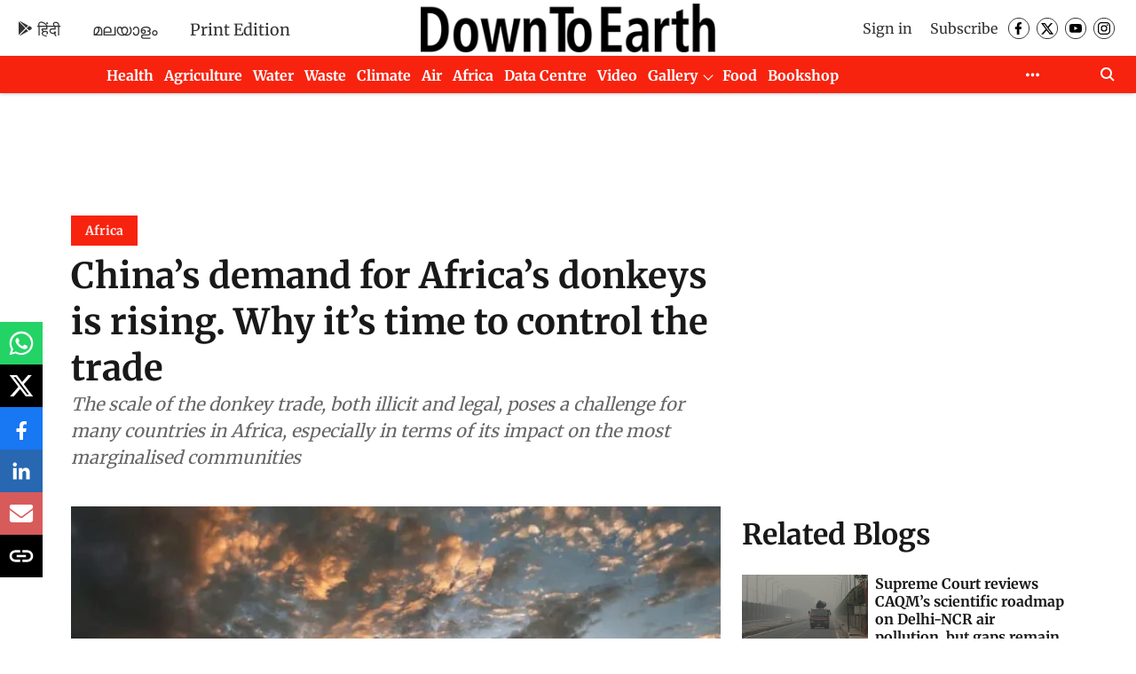

--- FILE ---
content_type: text/html; charset=utf-8
request_url: https://www.google.com/recaptcha/api2/aframe
body_size: 183
content:
<!DOCTYPE HTML><html><head><meta http-equiv="content-type" content="text/html; charset=UTF-8"></head><body><script nonce="8rvF4Q2xdrT8xbOU-VbG2A">/** Anti-fraud and anti-abuse applications only. See google.com/recaptcha */ try{var clients={'sodar':'https://pagead2.googlesyndication.com/pagead/sodar?'};window.addEventListener("message",function(a){try{if(a.source===window.parent){var b=JSON.parse(a.data);var c=clients[b['id']];if(c){var d=document.createElement('img');d.src=c+b['params']+'&rc='+(localStorage.getItem("rc::a")?sessionStorage.getItem("rc::b"):"");window.document.body.appendChild(d);sessionStorage.setItem("rc::e",parseInt(sessionStorage.getItem("rc::e")||0)+1);localStorage.setItem("rc::h",'1769112712591');}}}catch(b){}});window.parent.postMessage("_grecaptcha_ready", "*");}catch(b){}</script></body></html>

--- FILE ---
content_type: application/javascript; charset=utf-8
request_url: https://fundingchoicesmessages.google.com/f/AGSKWxUxGgoHkJAhm_FuvrlQE882DVbfRZ5jK6X7gpsnA8Jlx3zDkeMEKyUGQYkk4weju7Er5_a35a2roHh3VUWbCdl3ny-0kx0JIDgZngog-WfqRr_AlgqSGf7xvi7yLqkhe92I_6zh4rNICH0VMAgwdORyYolRfS3K8WTWtf5VgVXomk48tl9XUAU9OCLE/__ads_reporting./footer_ad_/cdn-ad-/imads.js=dynamicads&
body_size: -1289
content:
window['eb938889-86c9-4ee3-8f9e-1c6a5d55043b'] = true;